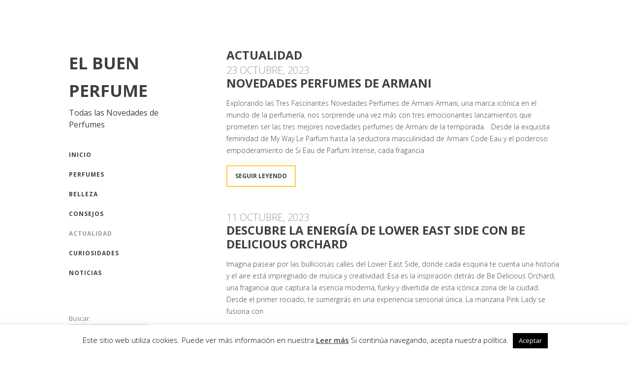

--- FILE ---
content_type: text/html; charset=UTF-8
request_url: https://www.elbuenperfume.es/category/actualidad/
body_size: 8195
content:
<!DOCTYPE html>
<html class="no-js" lang="es">
<head>
<meta charset="UTF-8">
<meta name="viewport" content="width=device-width, initial-scale = 1.0, maximum-scale=2.0, user-scalable=yes" />
<link rel="profile" href="https://gmpg.org/xfn/11">
<link rel="pingback" href="https://www.elbuenperfume.es/xmlrpc.php">

	<!-- This site is optimized with the Yoast SEO plugin v14.9 - https://yoast.com/wordpress/plugins/seo/ -->
	<title>Actualidad archivos - El Buen Perfume</title>
	<meta name="robots" content="index, follow, max-snippet:-1, max-image-preview:large, max-video-preview:-1" />
	<link rel="canonical" href="https://www.elbuenperfume.es/category/actualidad/" />
	<link rel="next" href="https://www.elbuenperfume.es/category/actualidad/page/2/" />
	<meta property="og:locale" content="es_ES" />
	<meta property="og:type" content="article" />
	<meta property="og:title" content="Actualidad archivos - El Buen Perfume" />
	<meta property="og:url" content="https://www.elbuenperfume.es/category/actualidad/" />
	<meta property="og:site_name" content="El Buen Perfume" />
	<meta name="twitter:card" content="summary" />
	<script type="application/ld+json" class="yoast-schema-graph">{"@context":"https://schema.org","@graph":[{"@type":"WebSite","@id":"https://www.elbuenperfume.es/#website","url":"https://www.elbuenperfume.es/","name":"El Buen Perfume","description":"Todas las Novedades de Perfumes","potentialAction":[{"@type":"SearchAction","target":"https://www.elbuenperfume.es/?s={search_term_string}","query-input":"required name=search_term_string"}],"inLanguage":"es"},{"@type":"CollectionPage","@id":"https://www.elbuenperfume.es/category/actualidad/#webpage","url":"https://www.elbuenperfume.es/category/actualidad/","name":"Actualidad archivos - El Buen Perfume","isPartOf":{"@id":"https://www.elbuenperfume.es/#website"},"inLanguage":"es","potentialAction":[{"@type":"ReadAction","target":["https://www.elbuenperfume.es/category/actualidad/"]}]}]}</script>
	<!-- / Yoast SEO plugin. -->


<link rel='dns-prefetch' href='//fonts.googleapis.com' />
<link rel='dns-prefetch' href='//s.w.org' />
<link rel="alternate" type="application/rss+xml" title="El Buen Perfume &raquo; Feed" href="https://www.elbuenperfume.es/feed/" />
<link rel="alternate" type="application/rss+xml" title="El Buen Perfume &raquo; Feed de los comentarios" href="https://www.elbuenperfume.es/comments/feed/" />
<link rel="alternate" type="application/rss+xml" title="El Buen Perfume &raquo; Categoría Actualidad del feed" href="https://www.elbuenperfume.es/category/actualidad/feed/" />
<!-- This site uses the Google Analytics by ExactMetrics plugin v6.2.2 - Using Analytics tracking - https://www.exactmetrics.com/ -->
<!-- Nota: ExactMetrics no está actualmente configurado en este sitio. El dueño del sitio necesita identificarse usando su cuenta de Google Analytics en el panel de ajustes de ExactMetrics. -->
<!-- No UA code set -->
<!-- / Google Analytics by ExactMetrics -->
		<script type="text/javascript">
			window._wpemojiSettings = {"baseUrl":"https:\/\/s.w.org\/images\/core\/emoji\/13.0.0\/72x72\/","ext":".png","svgUrl":"https:\/\/s.w.org\/images\/core\/emoji\/13.0.0\/svg\/","svgExt":".svg","source":{"concatemoji":"https:\/\/www.elbuenperfume.es\/wp-includes\/js\/wp-emoji-release.min.js?ver=5.5.17"}};
			!function(e,a,t){var n,r,o,i=a.createElement("canvas"),p=i.getContext&&i.getContext("2d");function s(e,t){var a=String.fromCharCode;p.clearRect(0,0,i.width,i.height),p.fillText(a.apply(this,e),0,0);e=i.toDataURL();return p.clearRect(0,0,i.width,i.height),p.fillText(a.apply(this,t),0,0),e===i.toDataURL()}function c(e){var t=a.createElement("script");t.src=e,t.defer=t.type="text/javascript",a.getElementsByTagName("head")[0].appendChild(t)}for(o=Array("flag","emoji"),t.supports={everything:!0,everythingExceptFlag:!0},r=0;r<o.length;r++)t.supports[o[r]]=function(e){if(!p||!p.fillText)return!1;switch(p.textBaseline="top",p.font="600 32px Arial",e){case"flag":return s([127987,65039,8205,9895,65039],[127987,65039,8203,9895,65039])?!1:!s([55356,56826,55356,56819],[55356,56826,8203,55356,56819])&&!s([55356,57332,56128,56423,56128,56418,56128,56421,56128,56430,56128,56423,56128,56447],[55356,57332,8203,56128,56423,8203,56128,56418,8203,56128,56421,8203,56128,56430,8203,56128,56423,8203,56128,56447]);case"emoji":return!s([55357,56424,8205,55356,57212],[55357,56424,8203,55356,57212])}return!1}(o[r]),t.supports.everything=t.supports.everything&&t.supports[o[r]],"flag"!==o[r]&&(t.supports.everythingExceptFlag=t.supports.everythingExceptFlag&&t.supports[o[r]]);t.supports.everythingExceptFlag=t.supports.everythingExceptFlag&&!t.supports.flag,t.DOMReady=!1,t.readyCallback=function(){t.DOMReady=!0},t.supports.everything||(n=function(){t.readyCallback()},a.addEventListener?(a.addEventListener("DOMContentLoaded",n,!1),e.addEventListener("load",n,!1)):(e.attachEvent("onload",n),a.attachEvent("onreadystatechange",function(){"complete"===a.readyState&&t.readyCallback()})),(n=t.source||{}).concatemoji?c(n.concatemoji):n.wpemoji&&n.twemoji&&(c(n.twemoji),c(n.wpemoji)))}(window,document,window._wpemojiSettings);
		</script>
		<style type="text/css">
img.wp-smiley,
img.emoji {
	display: inline !important;
	border: none !important;
	box-shadow: none !important;
	height: 1em !important;
	width: 1em !important;
	margin: 0 .07em !important;
	vertical-align: -0.1em !important;
	background: none !important;
	padding: 0 !important;
}
</style>
	<link rel='stylesheet' id='wp-block-library-css'  href='https://www.elbuenperfume.es/wp-includes/css/dist/block-library/style.min.css?ver=5.5.17' type='text/css' media='all' />
<link rel='stylesheet' id='apss-font-awesome-four-css'  href='https://www.elbuenperfume.es/wp-content/plugins/accesspress-social-share/css/font-awesome.min.css?ver=4.5.4' type='text/css' media='all' />
<link rel='stylesheet' id='apss-frontend-css-css'  href='https://www.elbuenperfume.es/wp-content/plugins/accesspress-social-share/css/frontend.css?ver=4.5.4' type='text/css' media='all' />
<link rel='stylesheet' id='apss-font-opensans-css'  href='//fonts.googleapis.com/css?family=Open+Sans&#038;ver=5.5.17' type='text/css' media='all' />
<link rel='stylesheet' id='cptch_stylesheet-css'  href='https://www.elbuenperfume.es/wp-content/plugins/captcha/css/front_end_style.css?ver=5.5.17' type='text/css' media='all' />
<link rel='stylesheet' id='dashicons-css'  href='https://www.elbuenperfume.es/wp-includes/css/dashicons.min.css?ver=5.5.17' type='text/css' media='all' />
<link rel='stylesheet' id='cptch_desktop_style-css'  href='https://www.elbuenperfume.es/wp-content/plugins/captcha/css/desktop_style.css?ver=5.5.17' type='text/css' media='all' />
<link rel='stylesheet' id='cookie-law-info-css'  href='https://www.elbuenperfume.es/wp-content/plugins/cookie-law-info/public/css/cookie-law-info-public.css?ver=1.9.1' type='text/css' media='all' />
<link rel='stylesheet' id='cookie-law-info-gdpr-css'  href='https://www.elbuenperfume.es/wp-content/plugins/cookie-law-info/public/css/cookie-law-info-gdpr.css?ver=1.9.1' type='text/css' media='all' />
<link rel='stylesheet' id='alternate-open-sans-css'  href='//fonts.googleapis.com/css?family=Open+Sans%3A300italic%2C400italic%2C600italic%2C700italic%2C800italic%2C400%2C300%2C600%2C700%2C800&#038;subset=latin%2Clatin-ext' type='text/css' media='all' />
<link rel='stylesheet' id='genericons-css'  href='https://www.elbuenperfume.es/wp-content/themes/alternate-lite/genericons/genericons.css?ver=3.0.3' type='text/css' media='all' />
<link rel='stylesheet' id='alternate-style-css'  href='https://www.elbuenperfume.es/wp-content/themes/alternate-lite/style.css?ver=5.5.17' type='text/css' media='all' />
<style id='alternate-style-inline-css' type='text/css'>
h1.site-title, h2.site-description  {
                                color: #3f3f3f;                     
                        }
</style>
<script type='text/javascript' src='https://www.elbuenperfume.es/wp-includes/js/jquery/jquery.js?ver=1.12.4-wp' id='jquery-core-js'></script>
<script type='text/javascript' id='cookie-law-info-js-extra'>
/* <![CDATA[ */
var Cli_Data = {"nn_cookie_ids":[],"cookielist":[],"ccpaEnabled":"","ccpaRegionBased":"","ccpaBarEnabled":"","ccpaType":"gdpr","js_blocking":"","custom_integration":"","triggerDomRefresh":""};
var cli_cookiebar_settings = {"animate_speed_hide":"500","animate_speed_show":"500","background":"#fff","border":"#444","border_on":"","button_1_button_colour":"#000","button_1_button_hover":"#000000","button_1_link_colour":"#fff","button_1_as_button":"1","button_1_new_win":"","button_2_button_colour":"#333","button_2_button_hover":"#292929","button_2_link_colour":"#444","button_2_as_button":"","button_2_hidebar":"","button_3_button_colour":"#3566bb","button_3_button_hover":"#2a5296","button_3_link_colour":"#fff","button_3_as_button":"1","button_3_new_win":"","button_4_button_colour":"#000","button_4_button_hover":"#000000","button_4_link_colour":"#333333","button_4_as_button":"","font_family":"inherit","header_fix":"","notify_animate_hide":"1","notify_animate_show":"","notify_div_id":"#cookie-law-info-bar","notify_position_horizontal":"right","notify_position_vertical":"bottom","scroll_close":"","scroll_close_reload":"","accept_close_reload":"","reject_close_reload":"","showagain_tab":"1","showagain_background":"#fff","showagain_border":"#000","showagain_div_id":"#cookie-law-info-again","showagain_x_position":"100px","text":"#000","show_once_yn":"","show_once":"10000","logging_on":"","as_popup":"","popup_overlay":"1","bar_heading_text":"","cookie_bar_as":"banner","popup_showagain_position":"bottom-right","widget_position":"left"};
var log_object = {"ajax_url":"https:\/\/www.elbuenperfume.es\/wp-admin\/admin-ajax.php"};
/* ]]> */
</script>
<script type='text/javascript' src='https://www.elbuenperfume.es/wp-content/plugins/cookie-law-info/public/js/cookie-law-info-public.js?ver=1.9.1' id='cookie-law-info-js'></script>
<link rel="https://api.w.org/" href="https://www.elbuenperfume.es/wp-json/" /><link rel="alternate" type="application/json" href="https://www.elbuenperfume.es/wp-json/wp/v2/categories/2" /><link rel="EditURI" type="application/rsd+xml" title="RSD" href="https://www.elbuenperfume.es/xmlrpc.php?rsd" />
<link rel="wlwmanifest" type="application/wlwmanifest+xml" href="https://www.elbuenperfume.es/wp-includes/wlwmanifest.xml" /> 
<meta name="generator" content="WordPress 5.5.17" />
</head>

<body data-rsssl=1 class="archive category category-actualidad category-2">
	<div id="container">
		<div id="wrapper">
			<div id="leftside">
  				<div id="logo">
    				    				<a href="https://www.elbuenperfume.es/" rel="home">
    					<h1 class="site-title">
      						El Buen Perfume    					</h1>
    				</a>
    				<h2 class="site-description">
      					Todas las Novedades de Perfumes    				</h2>
  				</div>
                
                <div class="mmenu"><ul id="menu-menu-1" class="navmenu"><li id="menu-item-346" class="menu-item menu-item-type-custom menu-item-object-custom menu-item-home menu-item-346"><a href="https://www.elbuenperfume.es/">INICIO</a></li>
<li id="menu-item-340" class="menu-item menu-item-type-taxonomy menu-item-object-category menu-item-340"><a href="https://www.elbuenperfume.es/category/perfumes/">Perfumes</a></li>
<li id="menu-item-341" class="menu-item menu-item-type-taxonomy menu-item-object-category menu-item-341"><a href="https://www.elbuenperfume.es/category/belleza-2/">Belleza</a></li>
<li id="menu-item-342" class="menu-item menu-item-type-taxonomy menu-item-object-category menu-item-342"><a href="https://www.elbuenperfume.es/category/consejos-2/">Consejos</a></li>
<li id="menu-item-343" class="menu-item menu-item-type-taxonomy menu-item-object-category current-menu-item menu-item-343"><a href="https://www.elbuenperfume.es/category/actualidad/" aria-current="page">Actualidad</a></li>
<li id="menu-item-344" class="menu-item menu-item-type-taxonomy menu-item-object-category menu-item-344"><a href="https://www.elbuenperfume.es/category/curiosidades/">Curiosidades</a></li>
<li id="menu-item-345" class="menu-item menu-item-type-taxonomy menu-item-object-category menu-item-345"><a href="https://www.elbuenperfume.es/category/noticias/">Noticias</a></li>
</ul></div> 
  
<div id="leftbar">
	<div id="search-2" class="widgets"><form role="search" method="get" id="searchform" class="searchform" action="https://www.elbuenperfume.es/">
				<div>
					<label class="screen-reader-text" for="s">Buscar:</label>
					<input type="text" value="" name="s" id="s" />
					<input type="submit" id="searchsubmit" value="Buscar" />
				</div>
			</form></div>
		<div id="recent-posts-2" class="widgets">
		<h2><span>Entradas recientes</span></h2>
		<ul>
											<li>
					<a href="https://www.elbuenperfume.es/perfumes-perfectos-para-regalar-en-san-valentin/">Perfumes perfectos para regalar en San Valentín</a>
									</li>
											<li>
					<a href="https://www.elbuenperfume.es/rutina-curly-revlon-proyou-scrunch-twister-gel/">Descubre la magia del rizo con Revlon Pro You Scrunch Twister Gel en tu rutina curly</a>
									</li>
											<li>
					<a href="https://www.elbuenperfume.es/perfumes-prada-regalar/">Perfumes Prada de Hombre para regalar</a>
									</li>
											<li>
					<a href="https://www.elbuenperfume.es/estuches-paco-rabanne-para-regalar/">Estuches Paco Rabanne para Regalar</a>
									</li>
											<li>
					<a href="https://www.elbuenperfume.es/tres-estuches-de-perfumes-recomendados-para-regalar/">Tres estuches de perfumes recomendados para regalar</a>
									</li>
					</ul>

		</div></div></div>
<div id="rightside">

<div id="contentwrapper">
  <div id="content">
    <h1 class="entry-title"><span>Actualidad</span></h1>          			
<div class="post-1022 post type-post status-publish format-standard hentry category-actualidad category-perfumes">
    	<div class="postdate">
    	23 octubre, 2023  	</div>
  	<h2 class="entry-title" id="post-1022"><a href="https://www.elbuenperfume.es/novedades-perfumes-de-armani/" rel="bookmark">
    	Novedades perfumes de Armani    </a></h2>
  	<div class="entry">
    	<p>Explorando las Tres Fascinantes Novedades Perfumes de Armani Armani, una marca icónica en el mundo de la perfumería, nos sorprende una vez más con tres emocionantes lanzamientos que prometen ser las tres mejores novedades perfumes de Armani de la temporada.   Desde la exquisita feminidad de My Way Le Parfum hasta la seductora masculinidad de Armani Code Eau y el poderoso empoderamiento de Si Eau de Parfum Intense, cada fragancia</p>
<div class="belowpost"><a class="btnmore" href="https://www.elbuenperfume.es/novedades-perfumes-de-armani/">Seguir leyendo</a></div>
  	</div>
</div>

<div class="post-1011 post type-post status-publish format-standard hentry category-actualidad category-perfumes">
    	<div class="postdate">
    	11 octubre, 2023  	</div>
  	<h2 class="entry-title" id="post-1011"><a href="https://www.elbuenperfume.es/be-delicious-orchard-dkny/" rel="bookmark">
    	Descubre la Energía de Lower East Side con Be Delicious Orchard    </a></h2>
  	<div class="entry">
    	<p>Imagina pasear por las bulliciosas calles del Lower East Side, donde cada esquina te cuenta una historia y el aire está impregnado de música y creatividad. Esa es la inspiración detrás de Be Delicious Orchard, una fragancia que captura la esencia moderna, funky y divertida de esta icónica zona de la ciudad. Desde el primer rociado, te sumergirás en una experiencia sensorial única. La manzana Pink Lady se fusiona con</p>
<div class="belowpost"><a class="btnmore" href="https://www.elbuenperfume.es/be-delicious-orchard-dkny/">Seguir leyendo</a></div>
  	</div>
</div>

<div class="post-1000 post type-post status-publish format-standard hentry category-actualidad category-noticias category-perfumes">
    	<div class="postdate">
    	27 septiembre, 2023  	</div>
  	<h2 class="entry-title" id="post-1000"><a href="https://www.elbuenperfume.es/bad-boy-dazzling-garden-good-girl-dazzling-garden/" rel="bookmark">
    	Descubre las Deslumbrantes Novedades de Carolina Herrera: Bad Boy Dazzling Garden y Good Girl Dazzling Garden    </a></h2>
  	<div class="entry">
    	<p>Carolina Herrera nos sorprende una vez más con dos nuevas incorporaciones a su colección de fragancias icónicas: Bad Boy Dazzling Garden y Good Girl Dazzling Garden. Estas ediciones especiales para coleccionistas te invitan a sumergirte en un mundo de ensueño y magia, cada una con su propio encanto y personalidad. Acompáñanos en este viaje olfativo a través de estas fascinantes creaciones. Bad Boy Dazzling Garden: Un Mundo de Ensueño para</p>
<div class="belowpost"><a class="btnmore" href="https://www.elbuenperfume.es/bad-boy-dazzling-garden-good-girl-dazzling-garden/">Seguir leyendo</a></div>
  	</div>
</div>

<div class="post-998 post type-post status-publish format-standard hentry category-actualidad category-perfumes">
    	<div class="postdate">
    	25 septiembre, 2023  	</div>
  	<h2 class="entry-title" id="post-998"><a href="https://www.elbuenperfume.es/novedades-perfumes-hombre/" rel="bookmark">
    	3 Novedades imprescindibles en perfumes de hombre    </a></h2>
  	<div class="entry">
    	<p>Cuando se trata de expresar la verdadera esencia de la masculinidad, tres nombres se destacan este año: MYSLF de Yves Saint Laurent, Phantom Parfum de Paco Rabanne y Boss Bottled Elixir. Cada una de estas fragancias representa una interpretación única y moderna de lo que significa ser un hombre hoy en día. MYSLF de Yves Saint Laurent: La Multifacética Expresión de la Masculinidad MYSLF es más que una fragancia; es</p>
<div class="belowpost"><a class="btnmore" href="https://www.elbuenperfume.es/novedades-perfumes-hombre/">Seguir leyendo</a></div>
  	</div>
</div>

<div class="post-994 post type-post status-publish format-standard hentry category-actualidad category-perfumes">
    	<div class="postdate">
    	7 septiembre, 2023  	</div>
  	<h2 class="entry-title" id="post-994"><a href="https://www.elbuenperfume.es/hermes-tutti-twilly/" rel="bookmark">
    	Descubre el Encanto Único de Hermes Tutti Twilly: Un Tributo a la Espiritualidad Libre y Diversa de las Chicas Hermès    </a></h2>
  	<div class="entry">
    	<p>Si hay algo que Hermès sabe hacer a la perfección, es crear experiencias sensoriales que trascienden el tiempo y el espacio. En esta ocasión, nos sorprende con su última creación: el Eau de parfum Tutti Twilly, una oda a la esencia única de las chicas Hermès, diseñada por la talentosa Christine Nagel. Una Celebración de la Audacia y la Libertad Christine Nagel ha logrado capturar el espíritu libre, audaz y</p>
<div class="belowpost"><a class="btnmore" href="https://www.elbuenperfume.es/hermes-tutti-twilly/">Seguir leyendo</a></div>
  	</div>
</div>

<div class="post-968 post type-post status-publish format-standard hentry category-actualidad category-curiosidades category-perfumes">
    	<div class="postdate">
    	11 agosto, 2023  	</div>
  	<h2 class="entry-title" id="post-968"><a href="https://www.elbuenperfume.es/perfumes-calvin-klein-mas-alla-de-etiquetas-genero/" rel="bookmark">
    	Perfumes Calvin Klein: Más allá de las etiquetas y el género    </a></h2>
  	<div class="entry">
    	<p>En el mundo de la moda y los perfumes pocas marcas desafían las convenciones con tanto valor como Calvin Klein.  La icónica casa de moda se ha convertido en un líder en la promoción de la moda unisex y la expresión del género fluido, lo que ha llevado a preguntas fascinantes sobre sus motivaciones y su impacto en la industria ya no sólo de la moda, sino también de la</p>
<div class="belowpost"><a class="btnmore" href="https://www.elbuenperfume.es/perfumes-calvin-klein-mas-alla-de-etiquetas-genero/">Seguir leyendo</a></div>
  	</div>
</div>

<div class="post-883 post type-post status-publish format-standard hentry category-actualidad category-perfumes">
    	<div class="postdate">
    	16 junio, 2023  	</div>
  	<h2 class="entry-title" id="post-883"><a href="https://www.elbuenperfume.es/perfume-le-male-pride-collector/" rel="bookmark">
    	Perfume le Male Pride Collector    </a></h2>
  	<div class="entry">
    	<p>Un año más Jean Paul Gaultier se compromete con el Pride con la edición limitada de Le Male Pride Collector.  Get Used to It! es un perfume con los colores del arcoíris, que quiere gritarnos a todos y bien fuerte la necesidad del amor propio y el amor por nuestras diferencias.  Un frasco que está 100% orgulloso. Un torso cromado, con una camiseta grafiteada al más puro estilo Street Art</p>
<div class="belowpost"><a class="btnmore" href="https://www.elbuenperfume.es/perfume-le-male-pride-collector/">Seguir leyendo</a></div>
  	</div>
</div>

<div class="post-859 post type-post status-publish format-standard hentry category-actualidad category-perfumes">
    	<div class="postdate">
    	24 mayo, 2023  	</div>
  	<h2 class="entry-title" id="post-859"><a href="https://www.elbuenperfume.es/perfumes-de-verano-2023/" rel="bookmark">
    	Perfumes de verano 2023    </a></h2>
  	<div class="entry">
    	<p>Los perfumes son una forma de expresión personal y una manera de dejar una impresión duradera. Cada año, la industria de los perfumes se renueva con nuevas fragancias y tendencias. En este 2023, no es diferente. Los perfumes de mujer están siendo lanzados con ingredientes únicos y emocionantes combinaciones, que capturan la esencia de la feminidad y la elegancia. Además, con la llegada del verano, las fragancias frescas y vibrantes</p>
<div class="belowpost"><a class="btnmore" href="https://www.elbuenperfume.es/perfumes-de-verano-2023/">Seguir leyendo</a></div>
  	</div>
</div>

<div class="post-793 post type-post status-publish format-standard hentry category-actualidad category-perfumes">
    	<div class="postdate">
    	9 septiembre, 2021  	</div>
  	<h2 class="entry-title" id="post-793"><a href="https://www.elbuenperfume.es/novedades-en-perfumes-septiembre-2021/" rel="bookmark">
    	Novedades en Perfumes Septiembre 2021    </a></h2>
  	<div class="entry">
    	<p>Descubre nuestras novedades en perfumes para septiembre 2021. Todo lo que necesitas para la nueva temporada </p>
<div class="belowpost"><a class="btnmore" href="https://www.elbuenperfume.es/novedades-en-perfumes-septiembre-2021/">Seguir leyendo</a></div>
  	</div>
</div>

<div class="post-491 post type-post status-publish format-standard has-post-thumbnail hentry category-actualidad category-consejos-2 category-curiosidades category-noticias category-ofertas category-perfumes category-promociones">
  		<a href="https://www.elbuenperfume.es/los-mejores-perfumes-baratos-de-mujer/">
      		<img width="780" height="400" src="https://www.elbuenperfume.es/wp-content/uploads/2020/09/Los-mejores-perfumes-baratos-de-mujer-780x400.png" class="attachment-alternate-singlethumb size-alternate-singlethumb wp-post-image" alt="" loading="lazy" />    	</a>
      	<div class="postdate">
    	1 septiembre, 2020  	</div>
  	<h2 class="entry-title" id="post-491"><a href="https://www.elbuenperfume.es/los-mejores-perfumes-baratos-de-mujer/" rel="bookmark">
    	Los mejores perfumes baratos de mujer    </a></h2>
  	<div class="entry">
    	<p>Por menos de 10 euros Nos encantan los perfumes, tanto que sabemos apreciar un buen perfume de mujer independientemente de su precio. Existen multitud de buenos perfumes de mujer de distintas gamas, los hay por menos de 10 euros. En el post de hoy os vamos a contar con qué perfumes de mujer nos quedamos por menos de diez euros y dónde conseguirlos. La mejor opción es Perfumerias Laguna, porque</p>
<div class="belowpost"><a class="btnmore" href="https://www.elbuenperfume.es/los-mejores-perfumes-baratos-de-mujer/">Seguir leyendo</a></div>
  	</div>
</div>
      		
	<nav class="navigation pagination" role="navigation" aria-label="Entradas">
		<h2 class="screen-reader-text">Navegación de entradas</h2>
		<div class="nav-links"><span aria-current="page" class="page-numbers current">1</span>
<a class="page-numbers" href="https://www.elbuenperfume.es/category/actualidad/page/2/">2</a>
<a class="page-numbers" href="https://www.elbuenperfume.es/category/actualidad/page/3/">3</a>
<a class="next page-numbers" href="https://www.elbuenperfume.es/category/actualidad/page/2/">Siguientes</a></div>
	</nav>      </div>
</div>

</div>
</div>
</div>

<div id="footer">
	
	  	<div id="copyinfo"> &copy; 2026    El Buen Perfume    . <a href="https://wordpress.org/"> Funciona gracias a WordPress. </a> Tema de <a href="https://www.vivathemes.com/" rel="designer">Viva Themes</a>.</div>
</div>
<!--googleoff: all--><div id="cookie-law-info-bar"><span>Este sitio web utiliza cookies. Puede ver más información en nuestra  <a href='https://www.elbuenperfume.es/politica-de-cookies/' id="CONSTANT_OPEN_URL" target="_blank"  class="cli-plugin-main-link"  style="display:inline-block;" >Leer más</a> Si continúa navegando, acepta nuestra política. <a role='button' tabindex='0' data-cli_action="accept" id="cookie_action_close_header"  class="medium cli-plugin-button cli-plugin-main-button cookie_action_close_header cli_action_button" style="display:inline-block; ">Aceptar</a></span></div><div id="cookie-law-info-again" style="display:none;"><span id="cookie_hdr_showagain">Política de Cookies</span></div><div class="cli-modal" id="cliSettingsPopup" tabindex="-1" role="dialog" aria-labelledby="cliSettingsPopup" aria-hidden="true">
  <div class="cli-modal-dialog" role="document">
    <div class="cli-modal-content cli-bar-popup">
      <button type="button" class="cli-modal-close" id="cliModalClose">
        <svg class="" viewBox="0 0 24 24"><path d="M19 6.41l-1.41-1.41-5.59 5.59-5.59-5.59-1.41 1.41 5.59 5.59-5.59 5.59 1.41 1.41 5.59-5.59 5.59 5.59 1.41-1.41-5.59-5.59z"></path><path d="M0 0h24v24h-24z" fill="none"></path></svg>
        <span class="wt-cli-sr-only">Cerrar</span>
      </button>
      <div class="cli-modal-body">
        <div class="cli-container-fluid cli-tab-container">
    <div class="cli-row">
        <div class="cli-col-12 cli-align-items-stretch cli-px-0">
            <div class="cli-privacy-overview">
                                <div class="cli-privacy-content">
                    <div class="cli-privacy-content-text"></div>
                </div>
                <a class="cli-privacy-readmore" data-readmore-text="Mostrar más" data-readless-text="Mostrar menos"></a>            </div>
        </div>
        <div class="cli-col-12 cli-align-items-stretch cli-px-0 cli-tab-section-container">
                                                <div class="cli-tab-section">
                        <div class="cli-tab-header">
                            <a role="button" tabindex="0" class="cli-nav-link cli-settings-mobile" data-target="necessary" data-toggle="cli-toggle-tab">
                                Necesarias                            </a>
                            <div class="wt-cli-necessary-checkbox">
                        <input type="checkbox" class="cli-user-preference-checkbox"  id="wt-cli-checkbox-necessary" data-id="checkbox-necessary" checked="checked"  />
                        <label class="form-check-label" for="wt-cli-checkbox-necessary">Necesarias</label>
                    </div>
                    <span class="cli-necessary-caption">Siempre activado</span>                         </div>
                        <div class="cli-tab-content">
                            <div class="cli-tab-pane cli-fade" data-id="necessary">
                                <p></p>
                            </div>
                        </div>
                    </div>
                            
        </div>
    </div>
</div>
      </div>
    </div>
  </div>
</div>
<div class="cli-modal-backdrop cli-fade cli-settings-overlay"></div>
<div class="cli-modal-backdrop cli-fade cli-popupbar-overlay"></div>
<!--googleon: all--><script type='text/javascript' id='apss-frontend-mainjs-js-extra'>
/* <![CDATA[ */
var frontend_ajax_object = {"ajax_url":"https:\/\/www.elbuenperfume.es\/wp-admin\/admin-ajax.php","ajax_nonce":"53e848bc83"};
/* ]]> */
</script>
<script type='text/javascript' src='https://www.elbuenperfume.es/wp-content/plugins/accesspress-social-share/js/frontend.js?ver=4.5.4' id='apss-frontend-mainjs-js'></script>
<script type='text/javascript' src='https://www.elbuenperfume.es/wp-content/themes/alternate-lite/js/reaktion.js?ver=5.5.17' id='alternate-menu-js'></script>
<script type='text/javascript' src='https://www.elbuenperfume.es/wp-content/themes/alternate-lite/js/responsive-videos.js?ver=5.5.17' id='alternate-responsive-videos-js'></script>
<script type='text/javascript' src='https://www.elbuenperfume.es/wp-includes/js/wp-embed.min.js?ver=5.5.17' id='wp-embed-js'></script>
</body></html>

--- FILE ---
content_type: text/css
request_url: https://www.elbuenperfume.es/wp-content/themes/alternate-lite/style.css?ver=5.5.17
body_size: 5065
content:
/*
Theme Name: Alternate Lite
Theme URI: http://www.vivathemes.com/wordpress-theme/alternate/
Description: Alternate Lite is a clean, minimal and simple blog theme. In the front page you can display your blog or a static page. Add links to your Social media accounts easily with the integrated Social Media menu. Alternate Lite comes loaded with 28 social media icons to have your visitors connect to you. Easily upload your logo image and favicon, styling for Contact Form 7 plugin are among the features. For even more features check the Pro Version of this theme https://www.vivathemes.com/wordpress-theme/alternate/
Author: Viva Themes
Author URI: http://www.vivathemes.com
License: GNU GPLv3
License URI: https://www.gnu.org/licenses/gpl-3.0.html
Version: 1.0.2
Tags: two-columns, left-sidebar, custom-background, custom-colors, custom-logo, custom-menu, translation-ready, featured-images, threaded-comments, blog, entertainment
Text Domain: alternate-lite
Domain Path: /languages/

Alternate Lite Theme, (C) 2019 Viva Themes

*/


body,html{
  height:100%;
  min-height: 100%;
}

body {
	background: #fff;
	color: #3f3f3f;
	font-family: 'Open Sans', arial, helvetica, tahoma, sans-serif;
	font-size: 14px;
	font-weight: 300;
	margin:0;
	padding:0;
	line-height: 175%;
	-webkit-font-smoothing:antialiased;
	-moz-osx-font-smoothing:grayscale;
}
	
h1 {
	font-size: 26px;
	color: #3f3f3f;
	margin-top: 20px;
	text-transform: none;
	font-family: 'Open Sans', arial, helvetica, tahoma, sans-serif;
	font-weight: normal;
}

h2 {
	color: #3f3f3f;
	margin:0;
	padding:0;
	margin-top: 20px;
	text-transform: none;
	font-size: 22px;
	font-family: 'Open Sans', arial, helvetica, tahoma, sans-serif;
	font-weight: normal;
}

h3 {
	color: #3f3f3f;
	margin:0;
	padding:0;
	margin-top: 20px;
	text-transform: none;
	font-size: 20px;
	font-family: 'Open Sans', arial, helvetica, tahoma, sans-serif;
	font-weight: normal;
}

h4 {
	color: #3f3f3f;
	margin:0;
	padding:0;
	margin-top: 20px;
	text-transform: none;
	font-size: 16px;
	font-family: 'Open Sans', arial, helvetica, tahoma, sans-serif;
	font-weight: normal;
}

h5 {
	color: #3f3f3f;
	margin:0;
	padding:0;
	margin-top: 20px;
	text-transform: none;
	font-size: 12px;
	font-family: 'Open Sans', arial, helvetica, tahoma, sans-serif;
	font-weight: normal;
}

p { margin-top: 6px; }

img { 
	border: none; padding:0; 
}

img a {
	border:none;
}

img.left { 
	float: left; border: none; padding: 6px 0 0 0; 
}

img.right { 
	float: right; border: none; padding: 0 0 0 6px; 
	}

blockquote {
	border-left:1px solid #ccc;
	margin:15px;
	padding:0 12px 0 12px;
	font-style: italic;
}

code{
	font-family:"Courier New", Courier, monospace;
}


/* links */

a {
	color: #333;
	text-decoration: underline;
	-webkit-transition: all 0.2s ease;
  	-moz-transition: all 0.2s ease;
 	-o-transition: all 0.2s ease;
  	-ms-transition: all 0.2s ease;
  	transition: all 0.2s ease;
}

a:hover {
	text-decoration: none;
}

/* container */

#container {
	width: 100%;
	float: left;
	clear: left;
	overflow: hidden;
}

#wrapper {
	max-width: 1000px;
	margin: 0 auto;
	padding-left: 25px;
	padding-right: 25px;
}

#leftside {
	width: 230px;
	float: left;
	margin-top: 100px;
	margin-bottom: 60px;
}

#rightside {
	width: 68%;
	float: right;
	margin-top: 100px;
	margin-bottom: 60px;
}
	
/* Logo */

#logo {	
	width: 100%;
	float:left;
}

#logo img {
	margin-bottom: 20px;
}

#logo a {
	text-decoration: none;
}

#logo h1 a,
#logo h1 {
	font-size: 34px;
	text-transform: uppercase;
	text-decoration: none;
	line-height: 56px;
	margin-top: 0;
	font-weight: 700;
	margin-bottom: 5px;
}

h2.site-description {
	color: #999;
	margin-top: 0;
	font-size: 16px;
	margin-bottom: 10px;
}

/* Main Menu */

.mmenu {
  	display: block;
  	font-size: 14px;
  	width: 100%;
  	float: left;
  	clear: left;
	margin-top: 20px;
	position: relative;
}

.mmenu ul {
  	list-style: none;
  	padding: 0;
  	text-align: left;
  	position: relative;
  	margin: 0;
  	margin-bottom: 10px;
	display: block;
}

	
.mmenu ul li {
  	float: left;
  	*display: inline;
  	zoom: 1;
  	position: relative;
}

.mmenu ul li span.arrow {
  	display: block;
  	/* "display:none" to hide arrows for the non-mobile nav */
  	position: absolute;
  	top: 32px;
  	color: #3f3f3f;
  	width: 20px;
  	left: 50%;
  	margin-left: -10px;
  	text-align: center;
  	font-size: 7px;
  	z-index: 5;
  	cursor: pointer;
}

.mmenu ul li a {
   	display: block;
  	color: #3f3f3f;
  	padding: 8px 0;
  	text-decoration: none;
	font-weight: 700;
	letter-spacing: 1px;
	font-size: 12px;
	text-transform: uppercase;
}

.mmenu ul li ul {
  	list-style: none;
  	padding: 0;
  	display: none;
  	position: absolute;
  	left: 0;
  	width: 160px;
  	margin-bottom: 0;
}

.mmenu ul li ul li {
  	width: 160px;
}

.mmenu ul li ul li a {
  	display: block;
  	padding: 8px 0;
}

.mmenu ul li ul li a:hover {
  	color: #999;
}

.mmenu ul li.current-menu-item a,
.mmenu ul li:hover a {
  	color: #999;
	border: none;
}

.mmenu ul li:hover a:hover {
 	color: #656565;
}

.mmenu ul li:hover ul {
  	display: block;
}

.mmenu ul li:hover ul a {
  	color: #999;
}

.mmenu ul li:hover ul a:hover {
  	color: #999;
}

.mmenu .nav-bars {
  	display: block;
  	position: absolute;
    left: 50%;
	margin-left: -20px;
    width: 40px;
	height: 40px;
	text-align: center;
    top: -40px;
    color: #a3978c;
    font-size: 24px;
    cursor: pointer;
    clear: none;
	z-index: 4;
	border: none;
	visibility: hidden;
}

.mmenu .nav-bars::before {
	content: '\f419';
	display: inline-block;
	-webkit-font-smoothing: antialiased;
	font: normal 16px/1 'Genericons';
	line-height: 40px;
	color: #3f3f3f;
	-webkit-transition: all 0.3s ease;
  	-moz-transition:    all 0.3s ease;
  	-ms-transition:     all 0.3s ease;
  	-o-transition:      all 0.3s ease;
}

.opened .nav-bars::before {
	content: '\f406';
}

.mmenu .nav-bars i {
  	font-weight: bold;
}

.mmenu.mobile {
  	width: 100%;
}

.mmenu.mobile ul li {
  	width: 100%;
  	float: none;
}

.mmenu.mobile ul li span.arrow {
  	display: block;
  	top: 6px;
  	font-size: 16px;
  	margin: 0;
  	right: 2px;
  	left: auto;
  	padding: 5px;
}

.mmenu.mobile ul li span.arrow:hover {
  	color: #aaa;
}

.mmenu.mobile ul li span.arrow.arrow-rotate {
 	-webkit-transform: rotate(180deg);
    -ms-transform: rotate(180deg);
    transform: rotate(180deg);
}

.mmenu.mobile ul li ul {
  	position: static;
  	width: 100%;
	display: none;
}

.mmenu.mobile ul li ul li {
  	width: 100%;
}

.mmenu.mobile ul li:hover a {
  	border: none;
}

.mmenu.mobile ul li:hover a:hover {
}

.mmenu.mobile ul li:hover ul {
  	display: none;
}

.mmenu.mobile ul li:hover ul a {
}
	
.mmenu.mobile ul li:hover ul a:hover {  
}

@media screen and (max-width: 768px) {
	
	.mmenu.mobile .nav-bars {
  		visibility: visible;
	}
	
	.mmenu ul {
		display: none;
	}
}

#leftbar {
	width: 100%;
	float: left;
	clear: left;
	margin-top: 40px;
}

#leftbar .widgets {
	width: 100%;
	clear: left;
	float: left;
	margin-bottom: 10px;
	font-size: 13px
}

#leftbar h2 {
	font-family: 'Open Sans', arial, helvetica, tahoma, sans-serif;
	font-weight: 700;
	font-size: 14px;
	color: #3f3f3f;
	text-transform: uppercase;
	margin-bottom: 2px;
}

#leftbar ul {
	padding: 0;
	margin: 0;
	width: 100%;
	float: left;
	clear: left;
}

#leftbar ul li {
	padding-top: 5px;
	padding-bottom: 5px;
	list-style: none;
	width: 100%;
	margin-top: 2px;
}

#leftbar ul li ul li {
	border: none;
	list-style: none;
	margin-left: 0;
	margin-top: 2px;
	float: left;
	clear: left;
	width: 100%;
}

#leftbar ul li a {
	text-decoration: underline;
}

#leftbar ul li a:hover {
	text-decoration: none;
}

#leftbar a {
	text-decoration: underline;
}
	
#leftbar a:hover {
	border: none;
	text-decoration: none;
}
 

/* search */

#searchform {
	padding:0;
	margin:0;
	float: left;
	width: 170px;
	margin-top: 10px;
	margin-right: 8px;
}

#searchform input#s {
	margin:0;
	padding:2px;
	width: 157px;
	padding-left: 3px;
	background: #fff;	
	border: solid 1px #ccc;	
	height:20px;
	font-size:11px;
	padding-top:2px;
}

#searchform input#searchsubmit {
	display: none;
}


/* Content Section */

#contentwrapper {
	width: 100%;
	float: left;
	clear: left;
}

#content {
	width: 100%;
	float: left;
	margin-left: 0;
}

/* content */


.attachment-alternate-singlethumb {
	margin-bottom: 10px;
}

.post {
	margin:0;
	padding:0;
	width: 100%;
	float: left;
	clear: left;
	margin-bottom: 60px;
}

.entry {
}

h1.page-title,
h1.entry-title,
h2.entry-title {
	margin:0;
	padding: 0;
	font-weight: 700;
	color: #3f3f3f;
	text-transform: uppercase;
	font-size: 24px;
	padding-bottom: 7px;
}

h2.entry-title a {
	text-decoration: none;
	color: #3f3f3f;
	font-size: 24px;
	line-height: 120%;
}

h1.page-title {
	margin-bottom: 30px;
}

.post ul {}

.post li {
	margin-left: 15px;
}

.entry p {
	margin: 8px 0;
}

.postdate {
	font-size: 20px;
	text-transform: uppercase;
	text-decoration: none;
	color: #999;
}

.belowpost {
	float: left;
	display: inline-block;
	position: relative;
	top: 10px;
	left: 0px;
}

.btnmore {
	border: none;
	font-family: inherit;
	font-size: inherit;
	color: inherit;
	background: none;
	cursor: pointer;
	display: inline-block;
	outline: none;
	-webkit-transition: all 0.3s;
	-moz-transition: all 0.3s;
	transition: all 0.3s;
}

.btnmore:after {
	content: '';
	position: absolute;
	z-index: -1;
	-webkit-transition: all 0.3s;
	-moz-transition: all 0.3s;
	transition: all 0.3s;
}

a.btnmore {
	font-size: 12px;
	font-weight: 700;
	font-style: normal;
	text-transform: uppercase;
	padding: 8px 16px;
	color: #3f3f3f;
	width: auto;
	text-decoration: none;
	display: block;
	border: solid 2px #ffcc33;
}

.btnmore:after {
	width: 0%;
	height: 100%;
	top: 0;
	left: 0;
	background: #ffcc33;
}

.btnmore:hover,
.btnmore:active {
	color: #fff;
}

.btnmore:hover:after,
.btnmore:active:after {
	width: 100%;
}


p.singletags {
	line-height: 32px;
}

p.singletags a {
	text-decoration: none;
	border: solid 2px #eaeaea;
	height: 26px;
	line-height: 26px;
	font-size: 16px;
	display: inline-block;
	padding: 0 6px;
	-webkit-transition: all 0.3s ease;
  	-moz-transition:    all 0.3s ease;
  	-ms-transition:     all 0.3s ease;
  	-o-transition:      all 0.3s ease;
}

p.singletags a:hover {
	color: #999;
}

p.singletags:before {
	display: inline-block;
	-webkit-font-smoothing: antialiased;
	font: normal 32px/1 'Genericons';
	vertical-align: top;
	content: '\f302';
}

ol {
	margin: 10px;
}

ul {
	margin: 5px;
}

/* comments */


#commentform {
	margin:0;
	padding:0;
	clear: both;
	float: left;
}
	
#commentform p {
}
	
#commentform a { 
	text-decoration: none; 
	line-height: 14pt;
}
	
#commentform h3 {
	font-size: 10pt;
	font-weight: 400;
	font-size: 14px;
	text-transform: uppercase;
	margin:0;
	padding:0;
}
	
#comment {
	width:80%;
}

#comments label {
	float: left;
	clear: left;
	margin-top: 15px;
}

#author, #email, #url, #comment {
	font-size: 11px;
	padding:12px 16px;
	border: solid 2px #eaeaea;
	float: left;
	clear: left;
	margin-top: 0;
	color:  #3f3f3f;	
}

#author, #email, #url {
	height:16px;
}
	
#submit {
	cursor:pointer;	
	padding: 12px 16px;
	border: solid 2px #eaeaea;
	float: left;
	clear: left;
	margin-top: 10px;
	-webkit-transition: all 0.4s ease;
  	-moz-transition:    all 0.4s ease;
  	-ms-transition:     all 0.4s ease;
  	-o-transition:      all 0.4s ease;
	background: none;
	color: #3f3f3f;
	text-transform: uppercase;
	font-family: 'Open Sans', arial, helvetica, tahoma, sans-serif;
	font-weight: 700;
}

#submit:hover {
	color: #999;
}

#comments {
	margin:0; 
	padding:0;
	clear: both;
	float: left;
}

#respond h3,
#comments h2 {
	color: #3f3f3f;
	font-size: 14px;
	text-transform: uppercase;
	font-weight: 700;
}	


.reply a.comment-reply-link {
	border: solid 2px #eaeaea;
	text-transform: uppercase;
	font-family: 'Open Sans', arial, helvetica, tahoma, sans-serif;
	font-weight: 700;
	-webkit-transition: all 0.4s ease;
  	-moz-transition:    all 0.4s ease;
  	-ms-transition:     all 0.4s ease;
  	-o-transition:      all 0.4s ease;
	padding: 2px 10px;
	margin-top: 5px;
	float: left;
	clear: left;
	font-size: 12px;
}

.reply a.comment-reply-link:hover{
	color: #999;
}	

ol.commentlist { 
	list-style-type: none; 
	margin:0; 
	padding:0; 
	float:left;
	margin-top: 15px;
}

.avatar {
	float:left; 
	margin: 10px 20px 0 0;
	width: 30px;
	height: 30px;
}

ol.commentlist li.comment {
	margin: 0;
	padding: 4%;
	list-style-type:none;
	float: left;
    width: 90%;
	margin-bottom: 20px;
	border: solid 2px #eaeaea;
}

ol.commentlist li ul.children {
	width: 80%;
}

ol.commentlist li ul.children li {
	width: 100%;
	border: none;
	margin-bottom: 0;
}

ol.commentlist li.alt {
	
}

ol.commentlist li p {
	margin: 6px 0 6px 0; 
	padding: 0 12px 0 0; 
	line-height: 14pt;
}

ol.commentlist a {
	text-decoration: none;
}

cite {
	font-family: arial, verdana, tahoma;
	font-size: 9pt;
	font-weight: bold;
	font-style: normal;
	}
	
cite a {
	color: #666; 
	text-decoration: none; 
	border-bottom: 1px dotted #666;
}

/* Contact Form 7 Style */

.wpcf7 {
	margin-top: 10px;
	float: left;
	clear: left;
	width: 70%;
}

.wpcf7 textarea,
.wpcf7 input {
	padding: 5px 8px;
	margin-bottom: 15px;
	margin-top: 3px;
	width: 100%;
	border: solid 2px #eaeaea;
	height: 30px;
	background: none;
}

.wpcf7 textarea {
	height: auto;
}

.wpcf7 input.wpcf7-submit {
	width: auto;
	cursor: pointer;
	border: none;
	border: solid 2px  #eaeaea;
	text-transform: uppercase;
	color: #3f3f3f3;
	padding: 8px 25px;
	-webkit-transition: all 0.7s ease;
  	-moz-transition:    all 0.7s ease;
  	-ms-transition:     all 0.7s ease;
  	-o-transition:      all 0.7s ease;
	height: auto;
	text-transform: uppercase;
	font-family: 'Open Sans', arial, helvetica, tahoma, sans-serif;
	font-weight: 700;
}

.wpcf7 input.wpcf7-submit:hover {
	color: #999;
}

.wpcf7 p {
	text-align: left;
	font-size: 16px;
	margin: 0;
	margin-bottom: 6px;
	text-transform: none;
}

/* misc */

.entry-content img,
.comment-content img,
.widget img {
	max-width: 100%; /* Fluid images for posts, comments, and widgets */
}
img[class*="align"],
img[class*="wp-image-"],
img[class*="attachment-"] {
	height: auto; /* Make sure images with WordPress-added height and width attributes are scaled correctly */
	max-width: 100%;
}
img.size-full,
img.size-large,
img.header-image,
img.wp-post-image,
img {
	max-width: 100%;
	height: auto; /* Make sure images with WordPress-added height and width attributes are scaled correctly */
}

* Make sure videos and embeds fit their containers */
embed,
iframe,
object,
video {
	max-width: 100%;
}
.entry-content .twitter-tweet-rendered {
	max-width: 100% !important; /* Override the Twitter embed fixed width */
}

/* Images */
.alignleft {
	float: left;
	margin-right: 10px;
}
.alignright {
	float: right;
	margin-left: 10px;
}
.aligncenter {
	display: block;
	margin-left: auto;
	margin-right: auto;
}
.entry-content img,
.comment-content img,
.widget img,
img.header-image,
.author-avatar img,
img.wp-post-image {
}
.wp-caption {
	max-width: 100%; /* Keep wide captions from overflowing their container. */
	padding: 4px;
	background: #eaeaea;
	text-align: center;
}
.wp-caption .wp-caption-text,
.gallery-caption,
.entry-caption {
	font-size: 10px;
	color: #757575;
}
img.wp-smiley,
.rsswidget img {
	border: 0;
	border-radius: 0;
	box-shadow: none;
	margin-bottom: 0;
	margin-top: 0;
	padding: 0;
}

.gallery { margin: 0 auto; }
.gallery .gallery-item {
	float: left;
	margin: 0;
	padding: 0;
}
.gallery-columns-2 .gallery-item { width: 30%; }
.gallery-columns-4 .gallery-item { width: 25%; }
.gallery img {
	border: 1px solid white;
}
.gallery img:hover {
	background: white;
}
.gallery-columns-2 .attachment-medium {
	max-width: 100%;
	height: auto;
}
.gallery-columns-4 .attachment-thumbnail {
	max-width: 100%;
	height: auto;
}
.gallery .gallery-caption {
	color: #fff;
	font-size: 14px;
	margin: 0 0 12px;
}
.gallery dl, .gallery dt { margin: 0; padding: 0;}
.gallery br+br { display: none; }

.size-auto,
.size-full,
.size-large,
.size-medium,
.size-thumbnail {
	max-width: 100%;
	height: auto;
}

.entry pre {
	border: 1px solid #ededed;
	color: #666;
	font-size: 12px;
	font-size: 0.857142857rem;
	line-height: 1.714285714;
	margin: 24px 0;
	margin: 1.714285714rem 0;
	overflow: auto;
	padding: 24px;
	padding: 1.714285714rem;
}

.entry table {
	border-bottom: 1px solid #ededed;
	color: #757575;
	font-size: 12px;
	font-size: 0.857142857rem;
	line-height: 2;
	margin: 0 0 24px;
	margin: 0 0 1.714285714rem;
	width: 100%;
}

.entry dl {
	margin: 0 24px;
	margin: 0 1.714285714rem;
}
.entry dt {
	font-weight: bold;
	line-height: 1.714285714;
}
.entry dd {
	line-height: 1.714285714;
	margin-bottom: 24px;
	margin-bottom: 1.714285714rem;
}

.entry table caption {
	font-size: 16px;
	font-size: 1.142857143rem;
	margin: 24px 0;
	margin: 1.714285714rem 0;
}
.entry td {
	border-top: 1px solid #ededed;
	padding: 6px 10px 6px 0;
}

p { margin-top: 6px; }

#archivelist {
	float:left;
	margin-right: 0;
	
}

#archivelist ul li {
	list-style: none;
	line-height: 35px;
}

#archivelist ul {
	height: auto;
	margin-bottom: 30px;
}

#archivelist ul li a {
	color: #666;
	text-transform: uppercase;
}

#archivelist ul li a:hover {
	text-decoration: none;
}

ol {
	margin: 10px;
	padding: 0;
}

ul {
	margin: 5px;
	padding: 0;
}

.sticky {
}

.bypostauthor {
}

p.form-allowed-tags {
	display: none;
}


/* Blog Page Navigation */

.pagination {
	float: left;
	clear: left;
	width: 100%;
	height: 50px;
}

.pagination h2 {
	display: none;
}

.pagination span, .pagination a {
	-webkit-transition: all 0.3s ease;
  	-moz-transition:    all 0.3s ease;
  	-ms-transition:     all 0.3s ease;
  	-o-transition:      all 0.3s ease;
	padding: 10px 16px; 
	margin-right: 5px;
	text-decoration: none;
	font-size: 12px;
	text-transform: uppercase;
	border: solid 2px #eaeaea;
	color: #3f3f3f;
	font-weight: 700;
}

.pagination a:hover,
.pagination .current {
   padding: 10px 16px; 
	margin-right: 5px;
	color: #999;
	border: solid 2px #eaeaea;
	font-size: 12px;
	text-transform: uppercase;
}

/* Post Navigation */

.post-navigation {
	width: 100%;
	float: left;
	height: 40px;
	clear: none;
	margin-top: 5px;
}

.post-navigation h2 {
	display: none;
}

.post-navigation .nav-previous {
	width: 40px;
	height: 40px;
	float: left;
	margin-right: 10px;
}

.post-navigation .nav-next {
	width: 40px;
	height: 40px;
	float: left;
}

.post-navigation .nav-next a,
.post-navigation .nav-previous a {
	border: solid 2px #eaeaea;
	width: 40px;
	height: 40px;
	display: block;
	-webkit-transition: all 0.3s ease;
  	-moz-transition:    all 0.3s ease;
  	-ms-transition:     all 0.3s ease;
  	-o-transition:      all 0.3s ease;
  	color: #3f3f3f;
  	text-align: center;
	text-decoration: none;
	font-size: 0px;
}

.post-navigation .nav-next a:hover,
.post-navigation .nav-previous a:hover {
	color: #999;
}

.post-navigation .nav-previous a:before {
	content: '\f430';
	display: inline-block;
	-webkit-font-smoothing: antialiased;
	font: normal 32px/1 'Genericons';
	line-height: 40px;
}

.post-navigation .nav-next a:before {
	content: '\f429';
	display: inline-block;
	-webkit-font-smoothing: antialiased;
	font: normal 32px/1 'Genericons';
	line-height: 40px;
}

/* footer */

#footer {
	width: 100%;
	float: left;
	clear: both;
	padding-bottom: 120px;
}

#bottomwidgets {
	width: 100%;
	float: left;
	background: #eaeaea;
	padding-top: 40px;
}

#bottominner {
	max-width: 1000px;
	margin: 0 auto;
	padding-left: 25px;
	padding-right: 25px;
}

#bottomwidgets .widgets {
	width: 40%;
	float: left;
	margin-bottom: 40px;
	clear: both;
}

#bottomwidgets .widgets:nth-child(even) {
	float: right;
	clear: none;
}

#bottomwidgets h2 {
	font-size: 20px;
	font-weight: 800;
	color: #3f3f3f;
	margin-bottom: 10px;
	text-transform: uppercase;
}

#bottomwidgets ul {
	padding: 0;
	margin: 0;
	width: 100%;
	float: left;
	clear: left;
}

#bottomwidgets ul li {
	padding-top: 5px;
	padding-bottom: 5px;
	list-style: none;
	width: 100%;
	margin-top: 2px;
}

#bottomwidgets ul li ul li {
	border: none;
	list-style: none;
	margin-left: 0;
	margin-top: 2px;
	float: left;
	clear: left;
	width: 100%;
}

#bottomwidgets ul li a {
	text-decoration: underline;
}

#bottomwidgets ul li a:hover {
	text-decoration: none;
}

#bottomwidgets a {
	text-decoration: underline;
}
	
#bottomwidgets a:hover {
	border: none;
	text-decoration: none;
}

/* Social Media Menu */

#menu-social .screen-reader-text {
	position: absolute;
	top:      -9999em;
	left:     -9999em;
}

#menu-social {
	margin-top: 50px;
	margin-bottom: 10px;
	width: 100%;
	float: left;
	clear: left;
}

#menu-social ul {
	list-style: none;
	margin:  0;
	text-align: center;
}

#menu-social ul li {
	display:  inline-block;
	position: relative;
}
		
#menu-social ul li a {
	display:  inline-block;
	width: 40px;
	height: 40px;
	-webkit-transition: all .3s ease;
  	-moz-transition:    all .3s ease;
  	-ms-transition:     all .3s ease;
  	-o-transition:      all .3s ease;
	text-align: center;
	border: none;
	margin: 0 5px;
	border: solid 2px #eaeaea;
}
		
#menu-social ul li a:hover {
	text-decoration: none;
}

#menu-social li a::before {
	content:        '\f408';
	display: inline-block;
	-webkit-font-smoothing: antialiased;
	font: normal 16px/1 'Genericons';
	line-height: 40px;
	color: #3f3f3f;
	-webkit-transition: all 0.3s ease;
  	-moz-transition:    all 0.3s ease;
  	-ms-transition:     all 0.3s ease;
  	-o-transition:      all 0.3s ease;
}

#menu-social ul li a:hover::before {
	color: #999;
}

#menu-social li a[href*="wordpress.org"]::before,
#menu-social li a[href*="wordpress.com"]::before {
	content: '\f205';
}
			
#menu-social li a[href*="facebook.com"]::before {
	content: '\f204';
}
			
#menu-social li a[href*="twitter.com"]::before {
	content: '\f202';
}
			
#menu-social li a[href*="dribbble.com"]::before {
	content: '\f201';
}
			
#menu-social li a[href*="plus.google.com"]::before {
	content: '\f218';
}
			
#menu-social li a[href*="pinterest.com"]::before {
	content: '\f209';
}
			
#menu-social li a[href*="github.com"]::before {
	content: '\f200';
}
			
#menu-social li a[href*="tumblr.com"]::before {
	content: '\f214';
}
			
#menu-social li a[href*="youtube.com"]::before {
	content: '\f213';
}
			
#menu-social li a[href*="flickr.com"]::before {
	content: '\f211';
}
			
#menu-social li a[href*="vimeo.com"]::before {
	content: '\f212';
}
			
#menu-social li a[href*="instagram.com"]::before {
	content: '\f215';
}
			
#menu-social li a[href*="codepen.io"]::before {
	content: '\f216';
}
			
#menu-social li a[href*="linkedin.com"]::before {
	content: '\f207';
}

#menu-social li a[href*="foursquare.com"]::before {
	content: '\f226';
}

#menu-social li a[href*="reddit.com"]::before {
	content: '\f222';
}

#menu-social li a[href*="digg.com"]::before {
	content: '\f221';
}

#menu-social li a[href*="getpocket.com"]::before {
	content: '\f224';
}

#menu-social li a[href*="path.com"]::before {
	content: '\f219';
}

#menu-social li a[href*="stumbleupon.com"]::before {
	content: '\f223';
}

#menu-social li a[href*="spotify.com"]::before {
	content: '\f515';
}

#menu-social li a[href*="twitch.tv"]::before {
	content: '\f516';
}

#menu-social li a[href*="dropbox.com"]::before {
	content: '\f225';
}

#menu-social li a[href*="/feed.com"]::before {
	content: '\f413';
}

#menu-social li a[href*="skype"]::before {
	content: '\f220';
}

#menu-social li a[href*="mailto"]::before {
	content: '\f410';
}

#copyinfo {
	width: 100%;
	float: left;
	text-decoration: none;
	font-size: 14px;
	margin-top: 8px;
	line-height: 100%;
	clear: both;
	text-align: center;
}

#copyinfo a {
	text-decoration: none;
}


@media screen and (max-width: 768px) {
	
	html {
	    -webkit-text-size-adjust: none; 
	}
	
	body {
		background: #fff;
	}
	
	#leftside {
		width: 100%;
	}
	
	#rightside {
		width: 100%;
		float: left;
		clear: left;
		margin-top: 0;
	}
	
	#logo {
		width: 50%;
	}
	
	.mmenu .nav-bars {
		left: 98%;
		top: -90px;
	}
	
}

@media screen and (max-width: 520px) {
	
	#logo {
		width: 50%;
	}
	
	#bottomwidgets .widgets {
		width: 100%;
		margin-left: 0;
		margin-right: 0;
	}
}